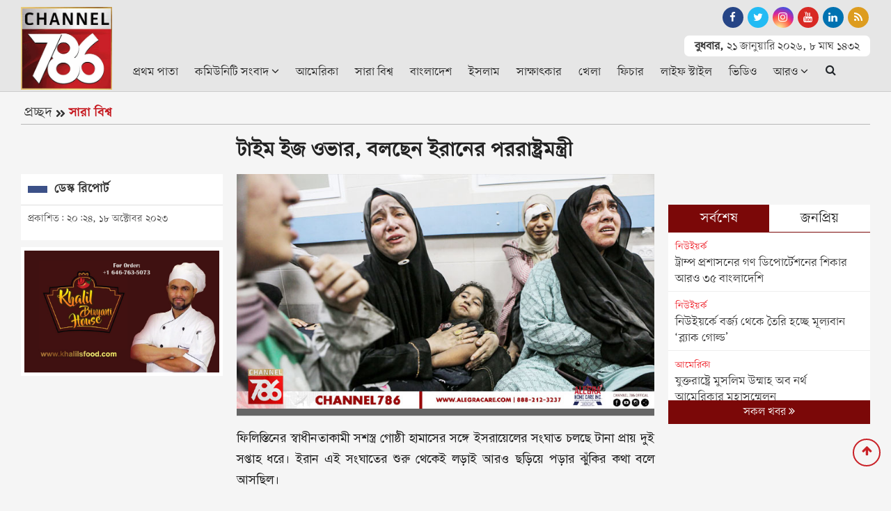

--- FILE ---
content_type: text/html; charset=UTF-8
request_url: https://www.channel786.com/world/news/7822
body_size: 12081
content:
<!doctype html>
<html lang="en">
<head>
<meta charset="utf-8">
<meta http-equiv="X-UA-Compatible" content="IE=edge">
<meta name="viewport" content="width=device-width, initial-scale=1, minimum-scale=1, maximum-scale=2, user-scalable=yes">
<title>টাইম ইজ ওভার, বলছেন ইরানের পররাষ্ট্রমন্ত্রী</title>

<!-- Global site tag (gtag.js) - Google Analytics -->
<script type="text/javascript" async src="https://www.googletagmanager.com/gtag/js?id=G-6PDXWB72ZN"></script>
<script type="text/javascript">window.dataLayer=window.dataLayer || [];function gtag(){dataLayer.push(arguments);}gtag("js", new Date());gtag("config", "G-6PDXWB72ZN");</script><script data-ad-client="ca-pub-4485089371806505" async src="https://pagead2.googlesyndication.com/pagead/js/adsbygoogle.js"></script><!-- Google Tag Manager -->
<script>(function(w,d,s,l,i){w[l]=w[l]||[];w[l].push({"gtm.start":new Date().getTime(),event:"gtm.js"});var f=d.getElementsByTagName(s)[0],j=d.createElement(s),dl=l!="dataLayer"?"&l="+l:"";j.async=true;j.src="https://www.googletagmanager.com/gtm.js?id="+i+dl;f.parentNode.insertBefore(j,f);})(window,document,"script","dataLayer","GTM-MPW3VHM");</script>
<!-- End Google Tag Manager -->
<meta name="description" content="ফিলিস্তিনের স্বাধীনতাকামী সশস্ত্র গোষ্ঠী হামাসের সঙ্গে ইসরায়েলের সংঘাত চলছে টানা প্রায় দুই সপ্তাহ ধরে। ইরান এই সংঘাতের শুরু থেকেই লড়াই আরও ছড়িয়ে...">
<meta name="keywords" content="টাইম, ইজ, ওভার,, বলছেন, ইরানের, পররাষ্ট্রমন্ত্রী">
<meta http-equiv="refresh" content="300">
<meta name='robots' content='index, follow, max-image-preview:large, max-snippet:-1, max-video-preview:-1' /> 
<meta name="author" content="ডেস্ক রিপোর্ট"> 
<meta name="publisher" content="Channel 786"> 
<meta name="google-site-verification" content="37ESXMCHwhxrqut78w3o96fpEW8f6Y2QQTngxRECmyg" /> 
<meta name="twitter:card" content="summary_large_image" /> 

<meta name="Developer" content="eMythMakers.com">
<meta name="resource-type" content="document">
<meta name="contact" content="channel786usa@gmail.com">
<meta name="copyright" content="Copyright (c) 2026. All Rights &reg; Reserved by https://www.channel786.com/.">
<meta property="fb:app_id" content="2689491844415645">
<meta property="fb:pages" content="109697854234639">
<meta name="p:domain_verify" content="">
<meta name="facebook-domain-verification" content="">
<meta property="og:site_name" content="Channel 786 | চ্যানেল ৭৮৬ | Community Bangla Newspaper ">
<meta property="og:title" content="টাইম ইজ ওভার, বলছেন ইরানের পররাষ্ট্রমন্ত্রী">
<meta property="og:description" content="ফিলিস্তিনের স্বাধীনতাকামী সশস্ত্র গোষ্ঠী হামাসের সঙ্গে ইসরায়েলের সংঘাত চলছে টানা প্রায় দুই সপ্তাহ ধরে। ইরান এই সংঘাতের শুরু থেকেই লড়াই আরও ছড়িয়ে পড়ার ঝুঁকির কথা বলে আসছিল।">
<meta property="og:url" content="https://www.channel786.com/world/news/7822">
<meta property="og:type" content="article">
<meta property="og:image" content="https://www.channel786.com/media/imgAll/2021May/fgtyuu-2310181424.jpg">
<meta property="og:locale" content="en_US">

<link rel="image_src" href="https://www.channel786.com/media/imgAll/2021May/fgtyuu-2310181424.jpg">
<link rel="canonical" href="https://www.channel786.com/world/news/7822">
<link type="image/x-icon" rel="shortcut icon" href="https://www.channel786.com/media/common/favicon.ico">
<link type="image/x-icon" rel="icon" href="https://www.channel786.com/media/common/favicon.ico">
<link href="https://fonts.googleapis.com/css2?family=Atkinson+Hyperlegible&display=swap" rel="stylesheet"> 
<link rel="stylesheet" type="text/css" href="https://maxcdn.bootstrapcdn.com/bootstrap/4.3.1/css/bootstrap.min.css"><link rel="stylesheet" type="text/css" href="https://maxcdn.bootstrapcdn.com/font-awesome/4.7.0/css/font-awesome.min.css"><link rel="stylesheet" type="text/css" href="https://www.channel786.com/common/css/eMythMakers.css?21 January, 2026 22:35:38"><link rel="stylesheet" type="text/css" href="https://www.channel786.com/common/css/SolaimanLipi.css"><script async custom-element="amp-auto-ads" src="https://cdn.ampproject.org/v0/amp-auto-ads-0.1.js"></script>
<script type="application/ld+json">
{
     "@context": "https://schema.org",
     "@type": "NewsArticle",
     "mainEntityOfPage": {
          "@type": "WebPage",
          "@id": "https://www.channel786.com/world/news/7822"
     },
     "headline": "টাইম ইজ ওভার, বলছেন ইরানের পররাষ্ট্রমন্ত্রী",
     "description": "ফিলিস্তিনের স্বাধীনতাকামী সশস্ত্র গোষ্ঠী হামাসের সঙ্গে ইসরায়েলের সংঘাত চলছে টানা প্রায় দুই সপ্তাহ ধরে। ইরান এই সংঘাতের শুরু থেকেই লড়াই আরও ছড়িয়ে পড়ার ঝুঁকির কথা বলে আসছিল।

এবার অবরুদ্ধ গাজা উপত্যকার একটি হাসপাতালে ইসরায়েলের ভয়াবহ হামলায় ৫০০ জন নিহত হওয়ার ঘটনায় ক্ষুব্ধ প্রতিক্রিয়া জানিয়েছে দেশটি। ইরানের পররাষ্ট্রমন্ত্রী বলেছেন, টাইম ইজ ওভার।

একইসঙ্গে বিশ্বজুড়ে সবাইকে ইসরায়েলের বিরুদ্ধে ঐক্যবদ্ধ হওয়ার আহ্বানও জানিয়েছেন তিনি। বুধবার (১৮ অক্টোবর) এই তথ্য জানিয়েছে সংবাদমাধ্যম আল জাজিরা।

কাতারভিত্তিক এই সংবাদমাধ্যমটি বলছে, গাজা শহরের আল-আহলি আরব হাসপাতালে &lsquo;এক হাজারেরও বেশি নিরপরাধ নারী ও শিশুর ওপর গণহত্যা চালানোর&rsquo; পর ইরানের পররাষ্ট্রমন্ত্রী হোসেইন আমির-আবদুল্লাহিয়ান ইসরায়েলের বিরুদ্ধে বিশ্বব্যাপী সাবাইকে ঐক্যবদ্ধ হওয়ার আহ্বান জানিয়েছেন।

সোশ্যাল মিডিয়া প্ল্যাটফর্ম এক্সে তিনি লিখেছেন, &lsquo;হাসপাতালে বোমাবর্ষণ করে এক হাজারেরও বেশি নিরপরাধ নারী ও শিশুকে গণহত্যার মতো ইহুদিবাদী শাসকগোষ্ঠীর ভয়ানক অপরাধের পর আইএসআইএস এর চেয়েও ঘৃণ্য এই ভুয়া শাসনের বিরুদ্ধে মানবতার বৈশ্বিক ঐক্যের সময় এসেছে।&rsquo;

এতে তিনি আরও বলেন, &lsquo;টাইম ইজ ওভার (সময় শেষ)।&rsquo;

প্রসঙ্গত, ফিলিস্তিনির অবরুদ্ধ গাজা উপত্যকার ওই হাসপাতালে মঙ্গলবার ভয়াবহ হামলা চালায় ইসরায়েল। ওই এক হামলায় একসঙ্গে ৫০০ মানুষের মৃত্যু হয়েছে বলে জানায় গাজার স্বাস্থ্য মন্ত্রণালয়।

আল-আহলি আরব নামের ওই হাসপাতালটিতে অসংখ্য আহত ও অসুস্থ মানুষ চিকিৎসা নিচ্ছিলেন। এছাড়া দখলদার ইসরায়েলিদের হামলা থেকে বাঁচতেও অনেক মানুষ &lsquo;নিরাপদ আশ্রয়&rsquo; ভেবে হাসপাতালটিতে অবস্থান নিয়েছিলেন।

গাজার হামাস নিয়ন্ত্রিত সরকার হাসপাতালের ওপর এ হামলাকে &lsquo;যুদ্ধাপরাধ&rsquo; হিসেবে অভিহিত করেছে। গত ৭ অক্টোবর থেকে শুরু হওয়া ইসরায়েলি বাহিনীর নির্বিচার বিমান হামলায় মঙ্গলবার পর্যন্ত ৩ হাজার ফিলিস্তিনির মৃত্যুর তথ্য জানিয়েছিল হামাস। এরমধ্যেই হাসপাতালে চালানো হলো ভয়াবহ হামলা।

সংবাদমাধ্যম বিবিসি জানিয়েছে, ওই হাসপাতালটির একটি হলরুমে কয়েকশ বাস্তুচ্যুত মানুষ আশ্রয় নিয়েছিলেন। মূলত বিমান হামলা থেকে বাঁচতেই হাসপাতালে গিয়েছিলেন তারা। তবে সেখানেও চালানো হয় ইসরায়েলি নৃশংসতা।


চ্যানেল৭৮৬ এর নিউজ রুমে&nbsp;যোগাযোগ করতে ইমেইল করুন এই ঠিকানায়-channel786news@gmail.com&nbsp;। আপনার পণ্য&nbsp;বা সেবার প্রচারে বিজ্ঞাপন প্রচারের জন্য কল করুন +1 (718) 355-9232 এই নম্বরে।",
     "image": "https://www.channel786.com/media/imgAll/2021May/fgtyuu-2310181424.jpg",
     "datePublished": "২০:২৪, ১৮ অক্টোবর ২০২৩",
     "dateModified": "",
	 
	 "author": {
          "@type": "Person",
          "name": "ডেস্ক রিপোর্ট",
          "url": "https://www.channel786.com/"
     },
     "publisher": {
          "@type": "Organization",
          "name": "Channel 786",
          "logo": {
               "@type": "ImageObject",
               "url": "https://www.channel786.com/media/common/logo.png"
          }
     }
	 
}
</script>
</head>
<body>

<div id="fb-root"></div><script async defer crossorigin="anonymous" src="https://connect.facebook.net/en_GB/sdk.js#xfbml=1&version=v4.0&appId=2689491844415645&autoLogAppEvents=1"></script><!-- Google Tag Manager (noscript) -->
<noscript><iframe src="https://www.googletagmanager.com/ns.html?id=GTM-MPW3VHM" height="0" width="0" style="display:none;visibility:hidden"></iframe></noscript>
<!-- End Google Tag Manager (noscript) -->
<header>
<div class="search_block Hide hidden-print"><div class="container"><div class="col-xl pl-0 pr-0">
<form name="frmSearch" action="https://www.google.com" target="_blank" method="get">
	<div class="search_logo display-flex">
	<input type="hidden" name="cx" value="07197d251a031443a">
	<input type="hidden" name="gsc.sort" value="date">
	<input type="hidden" name="ie" value="utf-8">
	<input type="text" name="q" id="search" class="form-control" value="" placeholder="Search Here">
	<button><i class="fa fa-search"></i></button>
	<a href="" class="close-search"><i class="fa fa-times"></i></a>
	</div>
</form>
</div></div></div>
<div id="myHeader">
<div class="DHeaderTop MobileMenuHide">
<div class="container">
	<div class="row">
		<div class="col-sm-2 text-left">
			<div class="DLogo">
				<a href="https://www.channel786.com/"><img src="https://www.channel786.com/media/common/logo.png" alt="Channel 786 | চ্যানেল ৭৮৬ | Community Bangla Newspaper " title="Channel 786 | চ্যানেল ৭৮৬ | Community Bangla Newspaper " class="img-fluid img100"></a>
			</div>
		</div>
		<div class="col-sm-10">
			<div class="row">
				<div class="col-sm-8">
 					<!--<div class="TopAdd">
						<a href="#">
							<img src="https://www.channel786.com/media/Advertisement/Header-add.jpg" alt="Advertising" title="Advertising" class="img-fluid img100">
						</a>
					</div> -->
				                				</div>
				<div class="col-sm-4 text-right">
					<div class="row h-100">
						<div class="col-sm-12 m-auto">
							<div class="SocialSearch">
								<div class="HeaderTopSocial"><div class="DSocialLink">
								<ul>
									<li><a href="https://www.facebook.com/Channel786Official/" target="_blank"><i class="fa fa-facebook"></i></a></li>
									<li><a href="https://twitter.com/Channel786usa" target="_blank"><i class="fa fa-twitter"></i></a></li>
									<li><a href="https://www.instagram.com/Channel786Official/" target="_blank"><i class="fa fa-instagram"></i></a></li>
									<li><a href="https://www.youtube.com/c/Channel786" target="_blank"><i class="fa fa-youtube"></i></a></li>
									<li><a href="https://www.linkedin.com/company/channel786/" target="_blank"><i class="fa fa-linkedin"></i></a></li>
									<li><a href="https://www.channel786.com/rss/rss.xml" target="_blank"><i class="fa fa-rss" aria-hidden="true"></i></a></li>
									<!--li class="menu-search"><a class="nav-link-search" href="#"><i class="fa fa-search"></i></a></li-->
								</ul>
								</div></div>
							</div>
							<div class="DateTimeBn">
								<p class="date"><b>বুধবার,</b></p>
								<p class="date">২১ জানুয়ারি ২০২৬,</p>
								<p class="date">৮&nbsp;মাঘ&nbsp;১৪৩২</p>
							</div>
						</div>
					</div>
				</div>
			</div>
			<div class="DHeaderNav MobileMenuHide">
				<div class="row">
				<div class="col-lg-12 col-sm-12">
				<nav class="navbar navbar-expand-lg navbar-light bg-light">
					<button class="navbar-toggler" type="button" data-toggle="collapse" data-target="#navbarNav" aria-controls="navbarNav" aria-expanded="false" aria-label="Toggle navigation">
					<span class="navbar-toggler-icon"></span>
					</button>
					<div class="collapse navbar-collapse" id="navbarNav">
						<ul class="navbar-nav mr-auto">
							<li class="nav-item active"><a class="nav-link" href="https://www.channel786.com/">প্রথম পাতা<span class="sr-only">(current)</span></a></li>
                            <li class="nav-item dropdown">
                                <div class="dropdown">
                                    <a class="nav-link dropdown-toggle" href="https://www.channel786.com/community-news" id="dropdownMenuButton" role="button" data-toggle="dropdown disable" aria-haspopup="true" aria-expanded="false">কমিউনিটি সংবাদ <i class="fa fa-angle-down"></i></a>
                                    <div class="dropdown-menu" aria-labelledby="navbarDropdown">
                                        <a class="dropdown-item" href="https://www.channel786.com/community-news/new-york">নিউইয়র্ক</a>
                                        <a class="dropdown-item" href="https://www.channel786.com/community-news/brooklyn">ব্রুকলিন</a>
                                        <a class="dropdown-item" href="https://www.channel786.com/community-news/manhattan">ম্যানহাটন</a>
                                        <a class="dropdown-item" href="https://www.channel786.com/community-news/quince">কুইন্স</a>
                                        <a class="dropdown-item" href="https://www.channel786.com/community-news/michigan">মিশিগান</a>
                                        <a class="dropdown-item" href="https://www.channel786.com/community-news/los-angeles">লস এঞ্জেলস</a>
                                        <a class="dropdown-item" href="https://www.channel786.com/community-news/washington">ওয়াশিংটন</a>
                                        <a class="dropdown-item" href="https://www.channel786.com/community-news/united-arabemirates">সংযুক্ত আরব আমিরাত</a>
                                        <a class="dropdown-item" href="https://www.channel786.com/community-news/malaysia">মালয়েশিয়া</a>
                                        <a class="dropdown-item" href="https://www.channel786.com/community-news/canada">কানাডা</a>
                                        <a class="dropdown-item" href="https://www.channel786.com/community-news/middle-east">মধ্যপ্রাচ্য</a>
                                        <a class="dropdown-item" href="https://www.channel786.com/community-news/europe">ইউরোপ</a>
                                    </div>
                                </div>
                            </li>
							<li class="nav-item"><a class="nav-link" href="https://www.channel786.com/usa-news">আমেরিকা</a></li>
							<li class="nav-item"><a class="nav-link" href="https://www.channel786.com/world">সারা বিশ্ব</a></li>
							<li class="nav-item"><a class="nav-link" href="https://www.channel786.com/bangladesh">বাংলাদেশ</a></li>
							<li class="nav-item"><a class="nav-link" href="https://www.channel786.com/islam">ইসলাম</a></li>
							<li class="nav-item"><a class="nav-link" href="https://www.channel786.com/interview">সাক্ষাৎকার</a></li>
							<li class="nav-item"><a class="nav-link" href="https://www.channel786.com/sports">খেলা</a></li>
							<li class="nav-item"><a class="nav-link" href="https://www.channel786.com/feature">ফিচার</a></li>
							<li class="nav-item"><a class="nav-link" href="https://www.channel786.com/lifestyle">লাইফ স্টাইল</a></li>
							<li class="nav-item"><a class="nav-link" href="https://www.channel786.com/videogallery">ভিডিও</a></li>
							<li class="nav-item dropdown">
								<div class="dropdown">
									<a class="nav-link dropdown-toggle" href="https://www.channel786.com/" id="dropdownMenuButton" role="button" data-toggle="dropdown" aria-haspopup="true" aria-expanded="false">আরও <i class="fa fa-angle-down"></i></a>
									<div class="dropdown-menu" aria-labelledby="navbarDropdown">
										<a class="dropdown-item" href="https://www.channel786.com/others-news">অন্যান্য</a>
										<a class="dropdown-item" href="https://www.channel786.com/social-media">সোশ্যাল মিডিয়া</a>
										<a class="dropdown-item" href="https://www.channel786.com/opinion">মতামত</a>
										<a class="dropdown-item" href="https://www.channel786.com/special-issues">বিশেষ সংখ্যা</a>
										<a class="dropdown-item" href="https://www.channel786.com/archives">আর্কাইভস</a>
									</div>
								</div>
							</li>
                            <li class="nav-item d-flex"><button type="button" class="btn" data-toggle="modal" data-target="#exampleModalLong"><i class="fa fa-search"></i></button></li>
						</ul>
					</div>
				</nav>
				</div>
				</div>
			</div>
		</div>
	</div>
</div>
</div>
</div>
<div class="DHeaderMenu MobileMenuShow" id="myHeader2">
<div class="container TopMenu">
<div class="row"><div class="col-sm-12">
	<div class="DLogoMobile display-flex">
		<div class="mr-auto menu-left">
			<i class="fa fa-bars show"></i>
			<i class="fa fa-times hide" aria-hidden="true"></i>
		</div>
		<div class="mr-auto LogoDate"><a href="https://www.channel786.com/"><img src="https://www.channel786.com/media/common/logo.png" alt="Channel 786 | চ্যানেল ৭৮৬ | Community Bangla Newspaper " title="Channel 786 | চ্যানেল ৭৮৬ | Community Bangla Newspaper " class="img-fluid"></a></div>
        <div class="search-right menu-left"><i class="fa fa-search"></i></div>                        
	</div>
</div></div>
</div>
<div class="container MobileMenu hide">
	<div class="row LiveViewMenu">
		<div class="col-xl">
            <div class="DateTimeBn">
								<p class="date"><b>বুধবার,</b></p>
								<p class="date">২১ জানুয়ারি ২০২৬,</p>
								<p class="date">৮&nbsp;মাঘ&nbsp;১৪৩২</p>
							</div>                    
            <div class="MobileSearch">
            	<form name="frmSearch" action="https://www.google.com" method="get" class="form-inline my-2 my-lg-0 d-flex flex-row">
                                	<input type="hidden" name="cx" value="07197d251a031443a">
									<input type="hidden" name="gsc.sort" value="date">
									<input type="hidden" name="ie" value="utf-8">
              						<input class="form-control mr-sm-2"  type="text" name="q" id="search" value="" placeholder="খুঁজুন" aria-label="Search">
              						<button class="btn btn-secondary ml-2 ml-sm-0" type="submit"><i class="fa fa-search"></i></button>
            					</form>
            </div>
			<div class="MobileMenuTop">
				<div class="row pt-2">
					<div class="col-12">
						<ul>
                            <li class="nav-item dropdown">
                                <div class="dropdown">
                                    <a class="nav-link dropdown-toggle" href="https://www.channel786.com/community-news" id="dropdownMenuButton" role="button" data-toggle="dropdown disable" aria-haspopup="true" aria-expanded="false">কমিউনিটি সংবাদ <i class="fa fa-angle-down"></i></a>
                                    <div class="dropdown-menu" aria-labelledby="navbarDropdown">
                                        <a class="dropdown-item" href="https://www.channel786.com/community-news/new-york">নিউইয়র্ক</a>
                                        <a class="dropdown-item" href="https://www.channel786.com/community-news/brooklyn">ব্রুকলিন</a>
                                        <a class="dropdown-item" href="https://www.channel786.com/community-news/manhattan">ম্যানহাটন</a>
                                        <a class="dropdown-item" href="https://www.channel786.com/community-news/quince">কুইন্স</a>
                                        <a class="dropdown-item" href="https://www.channel786.com/community-news/michigan">মিশিগান</a>
                                        <a class="dropdown-item" href="https://www.channel786.com/community-news/los-angeles">লস এঞ্জেলস</a>
                                        <a class="dropdown-item" href="https://www.channel786.com/community-news/washington">ওয়াশিংটন</a>
                                        <a class="dropdown-item" href="https://www.channel786.com/community-news/united-arabemirates">সংযুক্ত আরব আমিরাত</a>
                                        <a class="dropdown-item" href="https://www.channel786.com/community-news/malaysia">মালয়েশিয়া</a>
                                        <a class="dropdown-item" href="https://www.channel786.com/community-news/canada">কানাডা</a>
                                        <a class="dropdown-item" href="https://www.channel786.com/community-news/middle-east">মধ্যপ্রাচ্য</a>
                                        <a class="dropdown-item" href="https://www.channel786.com/community-news/europe">ইউরোপ</a>
                                    </div>
                                </div>
                            </li>
							<li><a href="https://www.channel786.com/usa-news">আমেরিকা</a></li>
							<li><a href="https://www.channel786.com/world">সারা বিশ্ব</a></li>
							<li><a href="https://www.channel786.com/bangladesh">বাংলাদেশ</a></li>
							<li><a href="https://www.channel786.com/islam">ইসলাম</a></li>
							<li><a href="https://www.channel786.com/interview">সাক্ষাৎকার</a></li>
							<li><a href="https://www.channel786.com/sports">খেলা</a></li>
							<li><a href="https://www.channel786.com/feature">ফিচার</a></li>
							<li><a href="https://www.channel786.com/lifestyle">লাইফ স্টাইল</a></li>
							<li><a href="https://www.channel786.com/videogallery">ভিডিও</a></li>
							<li><a href="https://www.channel786.com/archives">আর্কাইভস</a></li>
							<li><a href="https://www.channel786.com/others-news">অন্যান্য</a></li>
							<li><a href="https://www.channel786.com/social-media">সোশ্যাল মিডিয়া</a></li>
							<li><a href="https://www.channel786.com/opinion">মতামত</a></li>
							<li><a href="https://www.channel786.com/special-issues">বিশেষ সংখ্যা</a></li>
							<li><a href="https://www.channel786.com/archives">আর্কাইভস</a></li>
						</ul>
					</div>
				</div>
			</div>
		</div>
	</div>
</div>
</div>
</header>

<div class="modal fade" id="exampleModalLong" tabindex="-1" role="dialog" aria-labelledby="exampleModalLongTitle" aria-hidden="true">
  <div class="modal-dialog" role="document">
    <div class="modal-content">
      <div class="modal-header">
        <h5 class="modal-title" id="exampleModalLongTitle">খুঁজুন</h5>
        <button type="button" class="close" data-dismiss="modal" aria-label="Close">
          <span aria-hidden="true">&times;</span>
        </button>
      </div>
      <div class="modal-body">
       		<script>
          (function() {
              var cx = '07197d251a031443a';
              var gcse = document.createElement('script');
              gcse.type = 'text/javascript';
              gcse.async = true;
              gcse.src = 'https://cse.google.com/cse.js?cx=' + cx;
              var s = document.getElementsByTagName('script')[0];
              s.parentNode.insertBefore(gcse, s);
          })();
      </script>
      <gcse:searchbox></gcse:searchbox>
      <hr/>
      <gcse:searchresults></gcse:searchresults>
      </div>
    </div>
  </div>
</div>
      
     

<main>
<div class="container">
<section>
<div class="row hidden-print"><div class="col-sm-12">
			<div class="InnerCatTitle">
                <a href="https://www.channel786.com/" class="Initial">প্রচ্ছদ</a><svg class="svg-inline--fa fa-angle-double-right fa-w-14" aria-hidden="true" focusable="false" data-prefix="fas" data-icon="angle-double-right" role="img" xmlns="http://www.w3.org/2000/svg" viewBox="0 0 448 512" data-fa-i2svg=""><path fill="currentColor" d="M224.3 273l-136 136c-9.4 9.4-24.6 9.4-33.9 0l-22.6-22.6c-9.4-9.4-9.4-24.6 0-33.9l96.4-96.4-96.4-96.4c-9.4-9.4-9.4-24.6 0-33.9L54.3 103c9.4-9.4 24.6-9.4 33.9 0l136 136c9.5 9.4 9.5 24.6.1 34zm192-34l-136-136c-9.4-9.4-24.6-9.4-33.9 0l-22.6 22.6c-9.4 9.4-9.4 24.6 0 33.9l96.4 96.4-96.4 96.4c-9.4 9.4-9.4 24.6 0 33.9l22.6 22.6c9.4 9.4 24.6 9.4 33.9 0l136-136c9.4-9.2 9.4-24.4 0-33.8z"></path></svg><a href="https://www.channel786.com/world" class="Category">সারা বিশ্ব</a>
            </div>
		</div></div>
<div class="row">
	<div class="col-lg-3 col-sm-12 rowresize"></div>
	<div class="col-lg-6 col-sm-12 rowresize">
		<div class="DDetailsTitle">
						<h1>টাইম ইজ ওভার, বলছেন ইরানের পররাষ্ট্রমন্ত্রী</h1>
		</div>
	</div>
</div>
<div class="row">
	<div class="col-lg-3 col-sm-12 rowresize">
		<div class="AdditionalInfo">
			<div class="DescTitle">
				<span class="ColorBox"></span><h2>ডেস্ক রিপোর্ট </h2>
			<div></div></div>
			<div class="row"><div class="col-sm-12 text-left pDate">
				<p>প্রকাশিত: ২০:২৪, ১৮ অক্টোবর ২০২৩</p>
				<p></p>
				<div class="DSocialTop"> <div class="addthis_inline_share_toolbox"></div></div>
				</div>
			</div>
		</div>
    	<div class="DAdvertisementArea MobileMenuHide">
			<div class="row">
			  						<div class="col-sm-12">
        					<div class="DAdd">
        						<a href="https://www.facebook.com/khalilbriyani" target="_blank">
        							<img src="https://www.channel786.com/media/PhotoGallery/Khalil-2106161912-2107081325-2107090552.jpg" title=""Advertisement" alt=""Advertisement" class="img-fluid img100">
        						</a>
        					</div>
            			</div>
            	            </div>
        </div>
	</div>
	<div class="col-lg-6 col-sm-12 rowresize atPrint100">
		<article class="DDetailsContent">
		<div class="row"><div class="col-sm-12" vtype="">
							<img src="https://www.channel786.com/media/imgAll/2021May/fgtyuu-2310181424.jpg" alt="টাইম ইজ ওভার, বলছেন ইরানের পররাষ্ট্রমন্ত্রী" title="টাইম ইজ ওভার, বলছেন ইরানের পররাষ্ট্রমন্ত্রী" class="img-fluid img100 TopImg">
				<p class="DDetailsCaption"></p>
					</div></div>

		<div id="contentDetails">
			<p>ফিলিস্তিনের স্বাধীনতাকামী সশস্ত্র গোষ্ঠী হামাসের সঙ্গে ইসরায়েলের সংঘাত চলছে টানা প্রায় দুই সপ্তাহ ধরে। ইরান এই সংঘাতের শুরু থেকেই লড়াই আরও ছড়িয়ে পড়ার ঝুঁকির কথা বলে আসছিল।</p>

<p>এবার অবরুদ্ধ গাজা উপত্যকার একটি হাসপাতালে ইসরায়েলের ভয়াবহ হামলায় ৫০০ জন নিহত হওয়ার ঘটনায় ক্ষুব্ধ প্রতিক্রিয়া জানিয়েছে দেশটি। ইরানের পররাষ্ট্রমন্ত্রী বলেছেন, টাইম ইজ ওভার।</p>

<p>একইসঙ্গে বিশ্বজুড়ে সবাইকে ইসরায়েলের বিরুদ্ধে ঐক্যবদ্ধ হওয়ার আহ্বানও জানিয়েছেন তিনি। বুধবার (১৮ অক্টোবর) এই তথ্য জানিয়েছে সংবাদমাধ্যম আল জাজিরা।</p>

<p>কাতারভিত্তিক এই সংবাদমাধ্যমটি বলছে, গাজা শহরের আল-আহলি আরব হাসপাতালে &lsquo;এক হাজারেরও বেশি নিরপরাধ নারী ও শিশুর ওপর গণহত্যা চালানোর&rsquo; পর ইরানের পররাষ্ট্রমন্ত্রী হোসেইন আমির-আবদুল্লাহিয়ান ইসরায়েলের বিরুদ্ধে বিশ্বব্যাপী সাবাইকে ঐক্যবদ্ধ হওয়ার আহ্বান জানিয়েছেন।</p>

<p>সোশ্যাল মিডিয়া প্ল্যাটফর্ম এক্সে তিনি লিখেছেন, &lsquo;হাসপাতালে বোমাবর্ষণ করে এক হাজারেরও বেশি নিরপরাধ নারী ও শিশুকে গণহত্যার মতো ইহুদিবাদী শাসকগোষ্ঠীর ভয়ানক অপরাধের পর আইএসআইএস এর চেয়েও ঘৃণ্য এই ভুয়া শাসনের বিরুদ্ধে মানবতার বৈশ্বিক ঐক্যের সময় এসেছে।&rsquo;</p>

<p>এতে তিনি আরও বলেন, &lsquo;টাইম ইজ ওভার (সময় শেষ)।&rsquo;</p>

<p>প্রসঙ্গত, ফিলিস্তিনির অবরুদ্ধ গাজা উপত্যকার ওই হাসপাতালে মঙ্গলবার ভয়াবহ হামলা চালায় ইসরায়েল। ওই এক হামলায় একসঙ্গে ৫০০ মানুষের মৃত্যু হয়েছে বলে জানায় গাজার স্বাস্থ্য মন্ত্রণালয়।</p>

<p>আল-আহলি আরব নামের ওই হাসপাতালটিতে অসংখ্য আহত ও অসুস্থ মানুষ চিকিৎসা নিচ্ছিলেন। এছাড়া দখলদার ইসরায়েলিদের হামলা থেকে বাঁচতেও অনেক মানুষ &lsquo;নিরাপদ আশ্রয়&rsquo; ভেবে হাসপাতালটিতে অবস্থান নিয়েছিলেন।</p>

<p>গাজার হামাস নিয়ন্ত্রিত সরকার হাসপাতালের ওপর এ হামলাকে &lsquo;যুদ্ধাপরাধ&rsquo; হিসেবে অভিহিত করেছে। গত ৭ অক্টোবর থেকে শুরু হওয়া ইসরায়েলি বাহিনীর নির্বিচার বিমান হামলায় মঙ্গলবার পর্যন্ত ৩ হাজার ফিলিস্তিনির মৃত্যুর তথ্য জানিয়েছিল হামাস। এরমধ্যেই হাসপাতালে চালানো হলো ভয়াবহ হামলা।</p>

<p>সংবাদমাধ্যম বিবিসি জানিয়েছে, ওই হাসপাতালটির একটি হলরুমে কয়েকশ বাস্তুচ্যুত মানুষ আশ্রয় নিয়েছিলেন। মূলত বিমান হামলা থেকে বাঁচতেই হাসপাতালে গিয়েছিলেন তারা। তবে সেখানেও চালানো হয় ইসরায়েলি নৃশংসতা।</p>

<hr />
<p>চ্যানেল৭৮৬ এর নিউজ রুমে&nbsp;যোগাযোগ করতে ইমেইল করুন এই ঠিকানায়<a href="/cdn-cgi/l/email-protection" class="__cf_email__" data-cfemail="bf92dcd7ded1d1dad3888789d1dac8ccffd8d2ded6d391dcd0d2">[email&#160;protected]</a>&nbsp;। আপনার পণ্য&nbsp;বা সেবার প্রচারে বিজ্ঞাপন প্রচারের জন্য কল করুন +1 (718) 355-9232 এই নম্বরে।</p>		</div>
		
		<div class="row hidden-print">
			<div class="col-sm-12">
							</div>
		</div>
		
		        <div class="ShareOption text-center hidden-print">
<div class="row text-center">
<div class="col-lg-12 col-sm-12">
<div class="DShareThis"><h5><b>সংবাদটি শেয়ার করুনঃ </b></h5><div class="addthis_inline_share_toolbox"></div>
</div>
</div>
</div>
		<div class="CommentsSection">
			<div class="row DMarginT30">
				<div class="col-sm-12">
					<div class="fb-comments" data-href="https://www.channel786.com/world/news/7822" data-numposts="3"></div>
				</div>
			</div>				
		</div>
		</article>
	</div>

	<div class="col-lg-3 col-md-12 col-sm-12 hidden-print rowresize">
		<section>
		<!--<div class="CategoryMostRead">
			<div class="MostReadHeader MobileTop6"><h2> বিভাগের সর্বাধিক পঠিত</h2></div>
			<div class="D7MostPopular">
				<div class="row">
											<div class="col-sm-6 d-flex">
								<div class="DCatMostReadList align-self-stretch">
									<a href="">
										<div class="DImageResize"></div>
										<h3></h3>
									</a>
								</div>
							</div>
													</div>
					</div>
			</div>-->
		</section>

		<div class="row MarginTop10"><div class="col-sm-12"><div class="fb-page" data-href="https://www.facebook.com/Channel786Official/" data-small-header="false" data-adapt-container-width="true" data-hide-cover="false" data-show-facepile="true"><blockquote cite="https://www.facebook.com/Channel786Official/" class="fb-xfbml-parse-ignore"><a href="https://www.facebook.com/Channel786Official/">Channel786</a></blockquote></div></div></div>
		<section class="DLPSTab2">
			<div class="panel panel-default">
				<div class="panel-heading">
					<ul class="nav nav-tabs" role="tablist">
						<li class="nav-item">
							<a class="nav-link active" data-toggle="tab" href="#tabs-1" role="tab">সর্বশেষ</a>
						</li>
						<li class="nav-item">
							<a class="nav-link" data-toggle="tab" href="#tabs-2" role="tab">জনপ্রিয়</a>
						</li>
					</ul>
				</div>
				<div class="panel-body PanelHeight">
					<div class="tab-content">
						<div class="tab-pane active" id="tabs-1" role="tabpanel">
							<ul class="LatestList2"><li><a href="https://www.channel786.com/newyork/news/8560"><span>নিউইয়র্ক</span><p>ট্রাম্প প্রশাসনের গণ ডিপোর্টেশনের শিকার আরও ৩৫ বাংলাদেশি</p></a></li><li><a href="https://www.channel786.com/newyork/news/8559"><span>নিউইয়র্ক</span><p>নিউইয়র্কে বর্জ্য থেকে তৈরি হচ্ছে মূল্যবান ‘ব্ল্যাক গোল্ড’</p></a></li><li><a href="https://www.channel786.com/usa-news/news/8558"><span>আমেরিকা</span><p>যুক্তরাষ্ট্রে মুসলিম উম্মাহ অব নর্থ আমেরিকার মহাসম্মেলন</p></a></li><li><a href="https://www.channel786.com/community-news/news/8557"><span>কমিউনিটি সংবাদ</span><p>জ্ঞান, মুক্তচিন্তা ও গণতন্ত্রের বাতিঘর ঢাকা বিশ্ববিদ্যালয়: ড্যানী</p></a></li><li><a href="https://www.channel786.com/community-news/news/8556"><span>কমিউনিটি সংবাদ</span><p>নিউইয়র্কে ঢাকা বিশ্ববিদ্যালয়ের ১০৪তম প্রতিষ্ঠাবার্ষিকী উদযাপন</p></a></li><li><a href="https://www.channel786.com/community-news/news/8555"><span>কমিউনিটি সংবাদ</span><p>ব্রঙ্কসে অনুষ্ঠিত হতে যাচ্ছে মুসলিম ইয়ুথ সামার ফেস্টিভাল</p></a></li><li><a href="https://www.channel786.com/newyork/news/8554"><span>নিউইয়র্ক</span><p>নিউইয়র্ক কাউন্সিল নির্বাচনে শাহানা হানিফ আবারও বিজয়ী</p></a></li><li><a href="https://www.channel786.com/newyork/news/8553"><span>নিউইয়র্ক</span><p>অভিবাসী কর্মীদের রক্ষায় নিউইয়র্কে শতাধিক রেস্টুরেন্টের জোট</p></a></li><li><a href="https://www.channel786.com/newyork/news/8552"><span>নিউইয়র্ক</span><p>প্রাইমারিতে মামদানির জয়, নিউইয়র্ক পাচ্ছে প্রথম মুসলিম মেয়র!</p></a></li><li><a href="https://www.channel786.com/community-news/news/8551"><span>কমিউনিটি সংবাদ</span><p>যুক্তরাষ্ট্রে বিপদে পড়তে পারেন বাংলাদেশি রাজনৈতিক আশ্রয়প্রার্থীরা</p></a></li><li><a href="https://www.channel786.com/community-news/news/8550"><span>কমিউনিটি সংবাদ</span><p>নিউইয়র্ক বাংলাদেশি আমেরিকান লায়ন্স ক্লাবের নতুন কমিটি গঠন</p></a></li><li><a href="https://www.channel786.com/community-news/news/8549"><span>কমিউনিটি সংবাদ</span><p>নিউইয়র্কে প্রথমবারের মতো অনুষ্ঠিত হলো আমেরিকান কারি অ্যাওয়ার্ড</p></a></li><li><a href="https://www.channel786.com/community-news/news/8548"><span>কমিউনিটি সংবাদ</span><p>জ্যামাইকায় ইলহাম একাডেমিতে আকর্ষণীয় সামার ক্যাম্প</p></a></li><li><a href="https://www.channel786.com/community-news/news/8547"><span>কমিউনিটি সংবাদ</span><p>লাগোর্ডিয়া কলেজের ১৭ বাংলাদেশি শিক্ষার্থীর ভিসা বাতিল</p></a></li><li><a href="https://www.channel786.com/community-news/news/8546"><span>কমিউনিটি সংবাদ</span><p>কাউন্সিল নির্বাচনে আবারও প্রার্থী হলেন শাহানা হানিফ</p></a></li><li><a href="https://www.channel786.com/community-news/news/8545"><span>কমিউনিটি সংবাদ</span><p>বাংলাদেশ সোসাইটির সাবেক কর্মকর্তাদের ফলোআপ সভা</p></a></li><li><a href="https://www.channel786.com/community-news/news/8544"><span>কমিউনিটি সংবাদ</span><p>নিউইয়র্ক রিহ্যাব এক্সপো আগামী ২২-২৪ আগস্ট</p></a></li><li><a href="https://www.channel786.com/community-news/news/8543"><span>কমিউনিটি সংবাদ</span><p>বাংলাদেশ সোসাইটির নতুন ট্রাস্টি বোর্ড গঠন</p></a></li><li><a href="https://www.channel786.com/community-news/news/8542"><span>কমিউনিটি সংবাদ</span><p>কুইন্স বরো প্রেসিডেন্টের উদ্যোগে ‘বাংলাদেশি হেরিটেজ’ উদযাপন</p></a></li><li><a href="https://www.channel786.com/usa-news/news/8541"><span>আমেরিকা</span><p>৫০০ বাংলাদেশিকে ফেরত পাঠাতে চিহ্নিত করেছে যুক্তরাষ্ট্র</p></a></li></ul>
						</div>
						<div class="tab-pane" id="tabs-2" role="tabpanel">
							<ul class="LatestList2"></ul>
						</div>
					</div>
				</div>
			</div>
			<div class="allnews"><a href="https://www.channel786.com/archives">সকল খবর <i class="fa fa-angle-double-right"></i></a></div>
		</section>
    	<div class="DAdvertisementArea MobileMenuHide">
			<div class="row">
				            	            </div>
        </div>
	</div>
</div>
<div class="row">
	<div class="col-sm-12">
		<div class="DReadMore hidden-print">
			<p class="catTitle"><span class="ColorBox"></span> আরো পড়ুন &nbsp;</p>
			<div class="row">
			
			<div class="col-lg-3 col-md-6 col-sm-6 d-flex">
				<div class="DReadMoreList align-self-stretch">
					<a href="https://www.channel786.com/world/news/8492">
						<div class="Imgresize">
							<figure class="ImgViewer">
								<picture class="FixingRatio">
									<img src="https://www.channel786.com/media/imgAll/2021May/SM/Watermark-2410100524-SM.jpg" alt="World Mental Health Day 2024 : Acknowledging Youth Mental Health" title="World Mental Health Day 2024 : Acknowledging Youth Mental Health" class="img-fluid img100 ImgRatio">								</picture>
							</figure>
						</div>
						<p>World Mental Health Day 2024 : Acknowledging Youth Mental Health</p>
					</a>
				</div>
			</div>
			
			<div class="col-lg-3 col-md-6 col-sm-6 d-flex">
				<div class="DReadMoreList align-self-stretch">
					<a href="https://www.channel786.com/world/news/8400">
						<div class="Imgresize">
							<figure class="ImgViewer">
								<picture class="FixingRatio">
									<img src="https://www.channel786.com/media/imgAll/2021May/SM/Watermark-2406260623-SM.jpg" alt="কাবার চাবি সংরক্ষণের নতুন দায়িত্বে আব্দুল ওয়াহাব আল শাইবি" title="কাবার চাবি সংরক্ষণের নতুন দায়িত্বে আব্দুল ওয়াহাব আল শাইবি" class="img-fluid img100 ImgRatio">								</picture>
							</figure>
						</div>
						<p>কাবার চাবি সংরক্ষণের নতুন দায়িত্বে আব্দুল ওয়াহাব আল শাইবি</p>
					</a>
				</div>
			</div>
			
			<div class="col-lg-3 col-md-6 col-sm-6 d-flex">
				<div class="DReadMoreList align-self-stretch">
					<a href="https://www.channel786.com/world/news/8399">
						<div class="Imgresize">
							<figure class="ImgViewer">
								<picture class="FixingRatio">
									<img src="https://www.channel786.com/media/imgAll/2021May/SM/Watermark-2406251019-SM.jpg" alt="দেশটিতে ৯৬ শতাংশ মুসলিম, অথচ নিষিদ্ধ করা হলো হিজাব" title="দেশটিতে ৯৬ শতাংশ মুসলিম, অথচ নিষিদ্ধ করা হলো হিজাব" class="img-fluid img100 ImgRatio">								</picture>
							</figure>
						</div>
						<p>দেশটিতে ৯৬ শতাংশ মুসলিম, অথচ নিষিদ্ধ করা হলো হিজাব</p>
					</a>
				</div>
			</div>
			
			<div class="col-lg-3 col-md-6 col-sm-6 d-flex">
				<div class="DReadMoreList align-self-stretch">
					<a href="https://www.channel786.com/world/news/8388">
						<div class="Imgresize">
							<figure class="ImgViewer">
								<picture class="FixingRatio">
									<img src="https://www.channel786.com/media/imgAll/2021May/SM/Web-Waterm-2406221827-SM.jpg" alt="তীব্র গরমে হাজারেরও বেশি হজযাত্রীর মৃত্যু, অনেকেই নিখোঁজ" title="তীব্র গরমে হাজারেরও বেশি হজযাত্রীর মৃত্যু, অনেকেই নিখোঁজ" class="img-fluid img100 ImgRatio">								</picture>
							</figure>
						</div>
						<p>তীব্র গরমে হাজারেরও বেশি হজযাত্রীর মৃত্যু, অনেকেই নিখোঁজ</p>
					</a>
				</div>
			</div>
			</div>
			<div class="row">
			<div class="col-lg-3 col-md-6 col-sm-6 d-flex">
				<div class="DReadMoreList align-self-stretch">
					<a href="https://www.channel786.com/world/news/8347">
						<div class="Imgresize">
							<figure class="ImgViewer">
								<picture class="FixingRatio">
									<img src="https://www.channel786.com/media/imgAll/2021May/SM/atermark-2405310832-SM.jpg" alt="এক হাজার ফিলিস্তিনিকে হজ পালনের রাজকীয় আমন্ত্রণ" title="এক হাজার ফিলিস্তিনিকে হজ পালনের রাজকীয় আমন্ত্রণ" class="img-fluid img100 ImgRatio">								</picture>
							</figure>
						</div>
						<p>এক হাজার ফিলিস্তিনিকে হজ পালনের রাজকীয় আমন্ত্রণ</p>
					</a>
				</div>
			</div>
			
			<div class="col-lg-3 col-md-6 col-sm-6 d-flex">
				<div class="DReadMoreList align-self-stretch">
					<a href="https://www.channel786.com/world/news/8310">
						<div class="Imgresize">
							<figure class="ImgViewer">
								<picture class="FixingRatio">
									<img src="https://www.channel786.com/media/imgAll/2021May/SM/atermark-2405071439-SM.jpg" alt="তিন শর্তে ইসরায়েলকে স্বীকৃতি দেবে সৌদি আরব" title="তিন শর্তে ইসরায়েলকে স্বীকৃতি দেবে সৌদি আরব" class="img-fluid img100 ImgRatio">								</picture>
							</figure>
						</div>
						<p>তিন শর্তে ইসরায়েলকে স্বীকৃতি দেবে সৌদি আরব</p>
					</a>
				</div>
			</div>
			
			<div class="col-lg-3 col-md-6 col-sm-6 d-flex">
				<div class="DReadMoreList align-self-stretch">
					<a href="https://www.channel786.com/world/news/8282">
						<div class="Imgresize">
							<figure class="ImgViewer">
								<picture class="FixingRatio">
									<img src="https://www.channel786.com/media/imgAll/2021May/SM/atermark-2404190544-SM.jpg" alt="ওমরা ভিসার মেয়াদ নিয়ে নতুন সিদ্ধান্ত জানাল সৌদি" title="ওমরা ভিসার মেয়াদ নিয়ে নতুন সিদ্ধান্ত জানাল সৌদি" class="img-fluid img100 ImgRatio">								</picture>
							</figure>
						</div>
						<p>ওমরা ভিসার মেয়াদ নিয়ে নতুন সিদ্ধান্ত জানাল সৌদি</p>
					</a>
				</div>
			</div>
			
			<div class="col-lg-3 col-md-6 col-sm-6 d-flex">
				<div class="DReadMoreList align-self-stretch">
					<a href="https://www.channel786.com/world/news/8277">
						<div class="Imgresize">
							<figure class="ImgViewer">
								<picture class="FixingRatio">
									<img src="https://www.channel786.com/media/imgAll/2021May/SM/atermark-2404190436-SM.jpg" alt="ইরানে পাল্টা ক্ষেপণাস্ত্র হামলা চালিয়েছে ইসরায়েল  " title="ইরানে পাল্টা ক্ষেপণাস্ত্র হামলা চালিয়েছে ইসরায়েল  " class="img-fluid img100 ImgRatio">								</picture>
							</figure>
						</div>
						<p>ইরানে পাল্টা ক্ষেপণাস্ত্র হামলা চালিয়েছে ইসরায়েল  </p>
					</a>
				</div>
			</div>
						</div>
		</div>
	</div>
</div>

</section>

</div>
</main>

<footer>
<div class="DFooterTop" style="background-position: 0% 0px;">
        <div class="container">
            <div class="row">
                <div class="col-lg-3 offset-lg-1 border-right-inner">
                    <div class="row h-100">
                        <div class="col-sm-12 m-auto">
                            <div class="DFLogo">
                                <a href="https://www.channel786.com/"><img src="https://www.channel786.com/media/common/logo-2.png" alt="Channel 786" title="Channel 786" class="img-fluid"></a>
                            </div>
                            <div class="AddressInfo">
                                <p><b>150-15 Hillside Ave, Jamaica,</b></p>
                                <p><b>New York, NY 11432</b></p>
                                <p><b>Contact:</b> (212) 729-0610</p>
                                <p><b>News Room:</b> <a href="/cdn-cgi/l/email-protection#1c7f747d727279702b242a72796b6f5c7b717d7570327f7371" target="_blank"><span class="__cf_email__" data-cfemail="75161d141b1b1019424d431b100206351218141c195b161a18">[email&#160;protected]</span></a></p>
                            </div>
                        </div>
                    </div>
                </div>
                <div class="col-sm-4 border-right-inner">
                    <div class="row h-100">
                        <div class="col-sm-12 m-auto">
                            <div class="FooterLogo2Area d-flex">
                                <div class="DFLogo2 d-none d-lg-block">
                                    <a href="https://www.channel786.com/"><img src="https://www.channel786.com/media/common/logo.png" alt="Channel 786" title="Channel 786" class="img-fluid"></a>
                                </div>
                                <div class="ContactInfo">
                                    <p><i class="fa fa-phone" aria-hidden="true"></i>: +1 718 355 9232</p>
                                    <p><i class="fa fa-mobile" aria-hidden="true"></i>: +1 718 200 9222</p>
                                    <p><i class="fa fa-envelope" aria-hidden="true"></i>: <a href="/cdn-cgi/l/email-protection#afccc7cec1c1cac3989799dadcceefc8c2cec6c381ccc0c2" target="_blank"><span class="__cf_email__" data-cfemail="f6959e979898939ac1cec0838597b6919b979f9ad895999b">[email&#160;protected]</span></a></p>
                                </div>
                            </div>
                        </div>
                    </div>
                        
                </div>
                <div class="col-sm-4">
                    <div class="row h-100">
                        <div class="col-sm-12 m-auto">
                            <div class="SubscribeArea">
                                <p>প্রতিদিন আপডেট নিউজ পেতে</p>
                                <div class="SubscribeForm">
                                    <input type="text" name="" placeholder="সাবস্ক্রাইব করুন"><a href="#">পাঠান</a>
                                </div>
                            </div>
                            <div class="DFooterArea2 d-lg-flex">
                                <div class="FooterSocial">
                                    <p>সামাজিক যোগাযোগ মাধ্যমে আমরা</p>
                                    <div class="FooterBottomSocial">
                                        <div class="DSocialLink">
                                            <ul>
                                                <li><a href="https://www.facebook.com/Channel786Official/" target="_blank"><i class="fa fa-facebook"></i></a></li>
                                                <li><a href="https://twitter.com/Channel786usa" target="_blank"><i class="fa fa-twitter"></i></a></li>
                                                <li><a href="https://www.instagram.com/Channel786Official/" target="_blank"><i class="fa fa-instagram"></i></a></li>
                                                <li><a href="https://www.youtube.com/c/Channel786" target="_blank"><i class="fa fa-youtube"></i></a></li>
               									<li><a href="https://www.linkedin.com/company/channel786/" target="_blank"><i class="fa fa-linkedin"></i></a></li>
                                    			<li><a href="https://www.channel786.com/rss/rss.xml" target="_blank"><i class="fa fa-rss" aria-hidden="true"></i></a></li>
                                            </ul>
                                        </div>
                                    </div>
                                </div>
                                <div class="AppOption">
                                    <p class="AppText">মোবাইল অ্যাপ ডাউনলোড করুন</p>
                                    <div class="AppsLogo">
                                        <a href="#"><img src="https://www.channel786.com/media/common/googlePlay.jpg" class="img100 img-responsive" alt="Google Play" title="Google Play"></a>
                                        <a href="#"><img src="https://www.channel786.com/media/common/playstore.jpg" class="img100 img-responsive" alt="App Store" title="App Store"></a>
                                    </div>
                                </div>
                            </div>
                        </div>
                    </div>   
                </div>
            </div>
        </div>
    </div>
<div class="FooterTop2"><div class="container">
	<div class="row">
		<div class="col-sm-12">
			<ul class="FooterMenu m-auto justify-content-center">
				<li><a href="https://www.channel786.com/about" target="_blank">About Us</a></li>
            	<li><a href="https://www.channel786.com/privacy-policy" target="_blank">Privacy & Policy</a></li>
				<li><a href="https://www.channel786.com/contact" target="_blank">Contact Us</a></li>
				<li><a href="https://www.channel786.com/archives" target="_blank">Archives</a></li>
				<li><a href="https://www.channel786.com/terms-conditions" target="_blank">Terms & Conditions</a></li>
				<li><a href="https://www.channel786.com/converter" target="_blank">Bangla Converter</a></li>
			</ul>
		</div>
	</div>
</div></div>
<div class="DFooterBottom"><div class="container">
	<div class="row">
		<div class="col-sm-12 text-center">
			<p><span class="En">&copy;</span> ২০২৬ <a href="https://www.channel786.com/">Channel786.COM</a> সকল অধিকার সংরক্ষিত | উন্নয়নে <a href="https://www.emythmakers.com/" target="_blank">ইমিথমেকারস</a></p>
		</div>
	</div>
</div></div>
</footer>
<div id="back_to_top" class="back_to_top on"><span class="go_up"><i style="" class="fa fa-arrow-up"></i></span></div><script data-cfasync="false" src="/cdn-cgi/scripts/5c5dd728/cloudflare-static/email-decode.min.js"></script><script type="text/javascript" src="https://cdnjs.cloudflare.com/ajax/libs/jquery/3.6.1/jquery.min.js"></script><script type="text/javascript" src="https://maxcdn.bootstrapcdn.com/bootstrap/4.3.1/js/bootstrap.min.js"></script>
<script type="text/javascript" src="https://cdnjs.cloudflare.com/ajax/libs/popper.js/2.9.2/umd/popper.min.js"></script><script type="text/javascript" src="https://cdnjs.cloudflare.com/ajax/libs/slick-carousel/1.8.1/slick.min.js"></script><script type="text/javascript" src="https://www.channel786.com/common/js/eMythMakers.js?21 January, 2026 22:35:38"></script>
<!--[if lt IE 9]>
<script type="text/javascript" src="https://www.channel786.com/common/IE9/html5shiv.min.js"></script><script type="text/javascript" src="https://www.channel786.com/common/IE9/respond.min.js"></script><![endif]-->
<script type="text/javascript" src="//s7.addthis.com/js/300/addthis_widget.js#pubid=ra-5a23d37217760088">

<script type="text/javascript">
$(function(){
	$("#btnIncrease").click(function(){
		$(".DDetailsContent").children().each(function(){
			var size=parseInt($(this).css("font-size"));
			size=size+1+"px";
			$(this).css({'font-size': size});
		});
	});
});
$(function(){
	$("#btnOriginal").click(function(){
		$(".DDetailsContent").children().each(function(){
			$(this).css({'font-size': '18px'});
		});
	});
});
$(function(){
	$("#btnDecrease").click(function(){
		$(".DDetailsContent").children().each(function(){
			var size=parseInt($(this).css("font-size"));
			size=size - 1+"px";
			$(this).css({'font-size': size});
		});
	});
});

$(document).ready(function(){
	$('.printMe').click(function(){
		window.print();
	})

	$('#contentDetails img').each(function(){
	var float='';
	var data=$(this).attr('alt');

	if($(this).attr('style')){
		var style=$(this).attr('style').split(';');
		$.each(style, function(index, value){
			if(value.indexOf("float")>= 0){
				float=value;
			}
		});
	}
	if(float!=''){
		if(data.length>100){
			$(this).wrap("<div class='dCaption' style='"+float+"'></div>")
			.parent('.dCaption')
			.append('<p class="text-justify img-caption">'+ data+'</p>');
		$(document).ready(function(){
		$("#contentDetails:not(.writer_div)");
		});
		}else{			
			$(this).wrap("<div class='dCaption' style='"+float+"'></div>")
			.parent('.dCaption')
			.append('<p class="text-center img-caption">'+ data+'</p>');
		}
	}else{
		// console.log(float);
		if(data.length>100){
			$(this).wrap("<div class='dCaption'></div>")
			.parent('.dCaption')
			.append('<p class="text-justify img-caption">'+ data+'</p>');	
		}else{
			$(this).wrap("<div class='dCaption'></div>")
			.parent('.dCaption')
			.append('<p class="text-center img-caption">'+ data+'</p>');	
		}
	}
	});
	if($('.pCaption').text().length<50){
		//console.log('hi00'+$('.pCaption').text().length);
		$('.pCaption').css("text-align", "center");
	}

	if($("div").hasClass("newsx_7822")){
		$(".newsx_7822").remove();
	}else{
		$(".DDetMoreRead .col-sm-4:nth-child(7)").remove();
	}
});
</script>
<script type="text/javascript">
  $(".menu-left").click(function (e) {
    e.preventDefault();
    $(".MobileMenu").toggleClass("show hide");
    $("body, .most_last_news_details, .most_read_details").toggleClass(
      "no-scrollbar"
    );
  });
</script>
<script defer src="https://static.cloudflareinsights.com/beacon.min.js/vcd15cbe7772f49c399c6a5babf22c1241717689176015" integrity="sha512-ZpsOmlRQV6y907TI0dKBHq9Md29nnaEIPlkf84rnaERnq6zvWvPUqr2ft8M1aS28oN72PdrCzSjY4U6VaAw1EQ==" data-cf-beacon='{"version":"2024.11.0","token":"b2836eb597414e5983b7b2f2cf9d7bf0","r":1,"server_timing":{"name":{"cfCacheStatus":true,"cfEdge":true,"cfExtPri":true,"cfL4":true,"cfOrigin":true,"cfSpeedBrain":true},"location_startswith":null}}' crossorigin="anonymous"></script>
</body>
</html>

--- FILE ---
content_type: text/html; charset=utf-8
request_url: https://www.google.com/recaptcha/api2/aframe
body_size: 114
content:
<!DOCTYPE HTML><html><head><meta http-equiv="content-type" content="text/html; charset=UTF-8"></head><body><script nonce="anPR_ZETgav1YBD8rScfXw">/** Anti-fraud and anti-abuse applications only. See google.com/recaptcha */ try{var clients={'sodar':'https://pagead2.googlesyndication.com/pagead/sodar?'};window.addEventListener("message",function(a){try{if(a.source===window.parent){var b=JSON.parse(a.data);var c=clients[b['id']];if(c){var d=document.createElement('img');d.src=c+b['params']+'&rc='+(localStorage.getItem("rc::a")?sessionStorage.getItem("rc::b"):"");window.document.body.appendChild(d);sessionStorage.setItem("rc::e",parseInt(sessionStorage.getItem("rc::e")||0)+1);localStorage.setItem("rc::h",'1769013342972');}}}catch(b){}});window.parent.postMessage("_grecaptcha_ready", "*");}catch(b){}</script></body></html>